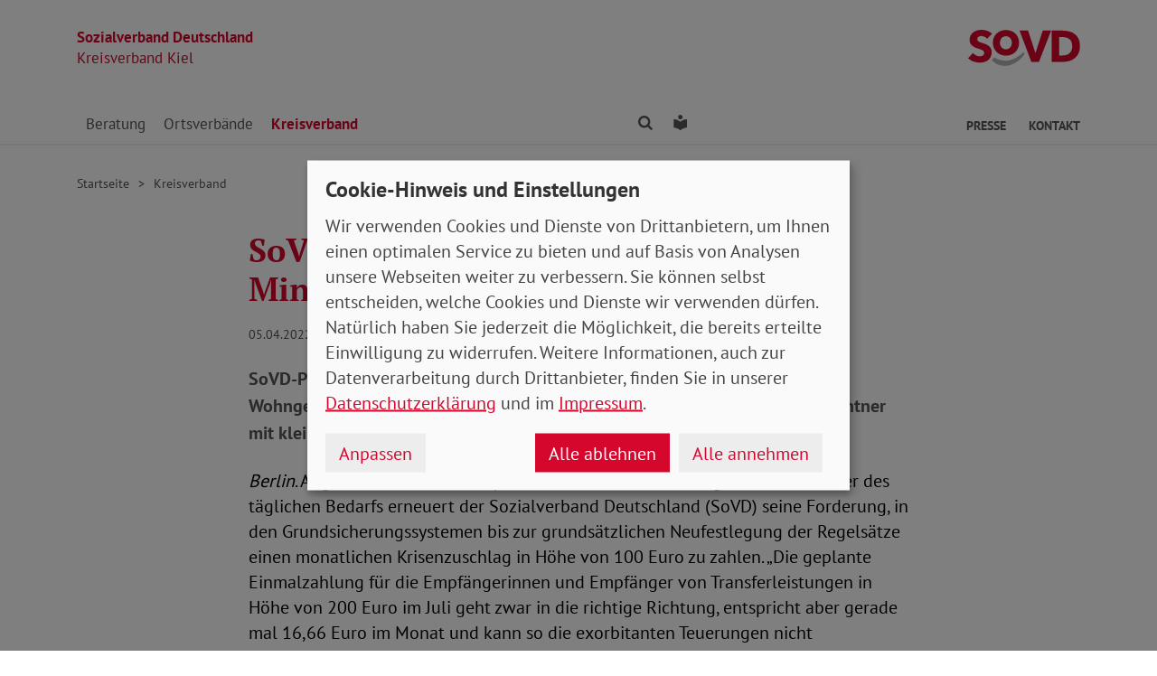

--- FILE ---
content_type: text/html; charset=utf-8
request_url: https://www.sovd-kiel.de/aktuelles/meldung/sovd-fordert-vorziehen-der-mindestlohnanhebung
body_size: 5829
content:
<!DOCTYPE html> <html lang="de"> <head> <meta charset="utf-8"> <!-- Powered by Threeme Distribution This website is powered by TYPO3 - inspiring people to share! TYPO3 is a free open source Content Management Framework initially created by Kasper Skaarhoj and licensed under GNU/GPL. TYPO3 is copyright 1998-2026 of Kasper Skaarhoj. Extensions are copyright of their respective owners. Information and contribution at https://typo3.org/ --> <link rel="icon" href="/_assets/279cee4ecef4166e206be59121d7a13a/Images/Favicon/favicon.ico" type="image/vnd.microsoft.icon"> <title>SoVD fordert Vorziehen der Mindestlohnanhebung</title> <meta name="generator" content="TYPO3 CMS"> <meta name="description" content="SoVD-Präsident Adolf Bauer: „Ob BAföG-Empfängerinnen und Empfänger, Wohngeldbeziehende, Kinderzuschlagsberechtigte oder Rentnerinnen und Rentner mit kleinen Renten – Auch sie müssen entlastet werden.“"> <meta name="viewport" content="width=device-width, initial-scale=1"> <meta name="keywords" content="Soziales, Verband, SoVD"> <meta name="author" content="Sozialverband Deutschland e.V."> <meta name="robots" content="index,follow"> <meta property="og:title" content="SoVD fordert Vorziehen der Mindestlohnanhebung "> <meta property="og:type" content="article"> <meta property="og:url" content="https://www.sovd-kiel.de/aktuelles/meldung/sovd-fordert-vorziehen-der-mindestlohnanhebung"> <meta property="og:description" content="SoVD-Präsident Adolf Bauer: „Ob BAföG-Empfängerinnen und Empfänger, Wohngeldbeziehende, Kinderzuschlagsberechtigte oder Rentnerinnen und Rentner mit kleinen Renten – Auch sie müssen entlastet werden.“"> <meta name="twitter:title" content="SoVD fordert Vorziehen der Mindestlohnanhebung "> <meta name="twitter:card" content="summary"> <meta name="twitter:description" content="SoVD-Präsident Adolf Bauer: „Ob BAföG-Empfängerinnen und Empfänger, Wohngeldbeziehende, Kinderzuschlagsberechtigte oder Rentnerinnen und Rentner mit kleinen Renten – Auch sie müssen entlastet werden.“"> <meta name="twitter:site" content="@SoVD_Bund"> <meta property="article:author" content="Sebastian Triesch"> <meta property="article:published_time" content="2022-04-05"> <meta property="article:modified_time" content="2022-04-05"> <meta property="article:expiration_time" content="2028-01-19"> <link rel="stylesheet" href="/typo3temp/assets/compressed/merged-bdb0ec727457641b8ed10b2254e818d3-min.css.gz?1768829205" media="screen"> <link rel="stylesheet" href="/typo3temp/assets/compressed/merged-45cab542dcea63b4f4276d48fdd05e6a-min.css.gz?1768829205" media="print"> <link rel="apple-touch-icon" sizes="180x180" href="/_assets/279cee4ecef4166e206be59121d7a13a/Images/Favicon/apple-touch-icon.png"> <link rel="icon" type="image/png" sizes="32x32" href="/_assets/279cee4ecef4166e206be59121d7a13a/Images/Favicon/favicon-32x32.png"> <link rel="icon" type="image/png" sizes="16x16" href="/_assets/279cee4ecef4166e206be59121d7a13a/Images/Favicon/favicon-16x16.png"> <link rel="manifest" href="/_assets/279cee4ecef4166e206be59121d7a13a/Images/Favicon/site.webmanifest" crossorigin="use-credentials"> <link rel="mask-icon" href="/_assets/279cee4ecef4166e206be59121d7a13a/Images/Favicon/safari-pinned-tab.svg" color="#d5072d"> <link rel="shortcut icon" href="/_assets/279cee4ecef4166e206be59121d7a13a/Images/Favicon/favicon.ico"> <meta name="msapplication-TileColor" content="#d5072d"> <meta name="msapplication-config" content="/_assets/279cee4ecef4166e206be59121d7a13a/Images/Favicon/browserconfig.xml"> <meta name="theme-color" content="#ffffff"> <link rel="preload" href="/_assets/279cee4ecef4166e206be59121d7a13a/Fonts/PtSans/pt-sans-v11-latin-ext_latin-regular.woff2" as="font" type="font/woff2" crossorigin /> <link rel="preload" href="/_assets/279cee4ecef4166e206be59121d7a13a/Fonts/PtSans/pt-sans-v11-latin-ext_latin-700.woff2" as="font" type="font/woff2" crossorigin /> <link rel="preload" href="/_assets/279cee4ecef4166e206be59121d7a13a/Fonts/PtSerif/pt-serif-v11-latin-ext_latin-regular.woff2" as="font" type="font/woff2" crossorigin /> <link rel="preload" href="/_assets/279cee4ecef4166e206be59121d7a13a/Fonts/PtSerif/pt-serif-v11-latin-ext_latin-700.woff2" as="font" type="font/woff2" crossorigin /> <link rel="preload" href="/_assets/279cee4ecef4166e206be59121d7a13a/Vendor/IcoMoon/threeme/fonts/threeme.woff?g1uvxz" as="font" type="font/woff" crossorigin /> <link rel="preload" href="/_assets/da037883643583719ff1c16a170c14d9/Css/fa-solid-900.woff2" as="font" type="font/woff2" crossorigin /> <link rel="preload" href="/_assets/da037883643583719ff1c16a170c14d9/Css/fa-brands-400.woff2" as="font" type="font/woff2" crossorigin /><script refer src="/_assets/279cee4ecef4166e206be59121d7a13a/JavaScript/Frontend/Klaro/klaro.config.js"></script><script refer src="/_assets/279cee4ecef4166e206be59121d7a13a/Vendor/Klaro/dist/klaro.js" data-config="klaroConfig"></script> <link rel="canonical" href="https://www.sovd-kiel.de/aktuelles/meldung/sovd-fordert-vorziehen-der-mindestlohnanhebung"/> </head> <body id="page-1011874" class="page-layout-0 backend-layout-default20 "> <header> <div class="container"> <div class="row"> <div class="col-8 col-sm-7"> <a class="header-brand" href="/"> <strong>Sozialverband Deutschland</strong><br> Kreisverband Kiel </a> </div> <div class="col-4 col-sm-5"> <a class="header-logo" title="Zur Startseite" href="/"> <img src="/_assets/279cee4ecef4166e206be59121d7a13a/Images/Logo/SoVD.svg" width="101" height="32" alt=""/> <span class="sr-only">Kreisverband Kiel</span> </a> </div> </div> <a href="#anchor-main-content" id="anchor-top" class="sr-only sr-only-focusable">Direkt zu den Inhalten springen</a> <nav class="navbar navbar-expand-lg navbar-dark"> <button class="navbar-toggler collapsed" type="button" data-toggle="collapse" data-target="#navbarToggleContent" aria-controls="navbarToggleContent" aria-expanded="false" aria-label="Navigation ein- und ausschalten"> <span class="navbar-toggler-icon"> <span class="icon-bar top-bar"></span> <span class="icon-bar middle-bar"></span> <span class="icon-bar bottom-bar"></span> </span> <span class="navbar-toggler-text">Menü</span> </button> <ul class="navbar-nav navbar-nav--search list-inline d-block d-lg-none"> <li class="list-inline-item"> <a class="nav-link" href="/suche"> <i class="icon icon-search" aria-hidden="true"></i> <span class="sr-only">Finden</span> </a> </li> <li class="list-inline-item"> <a class="nav-link" href="/leichte-sprache"> <i class="icon icon-universal-access"></i> <span class="sr-only">Leichte Sprache</span> </a> </li> </ul> <div class="collapse navbar-collapse" id="navbarToggleContent"> <ul class="navbar-nav"><li class="nav-item dropdown dropdown--mega"><a id="navbarDrop1011913" href="/beratung/sozialberatung/sozialberatung" title="Beratung" target="_top" class="nav-link dropdown-toggle" role="button" data-toggle="dropdown" aria-haspopup="true" aria-expanded="false">Beratung </a><div class="dropdown-menu dropdown-menu--mega" aria-labelledby="navbarDrop1011913"><ul class="nav flex-column flex-md-row"><li class="nav-item flex-md-fill level2"><a href="/beratung/sozialberatung/sozialberatung" title="Informationen zur Beratung" target="_top" class="nav-link"> Informationen zur Beratung </a><ul class="nav flex-column level3"><li class="nav-item"><a href="/beratung/sozialberatung/sozialberatung" title="Sozialberatung" target="_top" class="nav-link ">Sozialberatung </a></li><li class="nav-item"><a href="/beratung/sozialberatung/hinweise-zur-beratung" title="Hinweise zur Beratung" target="_top" class="nav-link ">Hinweise zur Beratung </a></li><li class="nav-item"><a href="/beratung/sozialberatung/zur-sozialberatung-in-kiel" title="Zur Sozialberatung in Kiel" target="_top" class="nav-link ">Zur Sozialberatung in Kiel </a></li></ul></li><li class="nav-item flex-md-fill level2"><a href="/beratung/sozialberatung-in-schleswig-holstein/wo-finden-sie-unsere-sozialberatung" title="Sozialberatung in Schleswig-Holstein" target="_top" class="nav-link"> Sozialberatung in Schleswig-Holstein </a><ul class="nav flex-column level3"><li class="nav-item"><a href="/beratung/sozialberatung-in-schleswig-holstein/wo-finden-sie-unsere-sozialberatung" title="Wo finden Sie unsere Sozialberatung" target="_top" class="nav-link ">Wo finden Sie unsere Sozialberatung </a></li></ul></li></ul></div></li><li class="nav-item dropdown dropdown--mega"><a id="navbarDrop1011941" href="/ortsverbaende/sovd-kiel/kiel-noerdlich-des-kanals" title="Ortsverbände" target="_top" class="nav-link dropdown-toggle" role="button" data-toggle="dropdown" aria-haspopup="true" aria-expanded="false">Ortsverbände </a><div class="dropdown-menu dropdown-menu--mega" aria-labelledby="navbarDrop1011941"><ul class="nav flex-column flex-md-row"><li class="nav-item flex-md-fill level2"><a href="/ortsverbaende/sovd-kiel/kiel-noerdlich-des-kanals" title="Ortsverbände" target="_top" class="nav-link"> Ortsverbände </a><ul class="nav flex-column level3"><li class="nav-item"><a href="/ortsverbaende/sovd-kiel/kiel-noerdlich-des-kanals" title="Kiel Nördlich des Kanals" target="_top" class="nav-link ">Kiel Nördlich des Kanals </a></li><li class="nav-item"><a href="/ortsverbaende/sovd-kiel/kiel-wik" title="Kiel Wik" target="_top" class="nav-link ">Kiel Wik </a></li><li class="nav-item"><a href="/ortsverbaende/sovd-kiel/kiel-suchsdorf" title="Kiel Suchsdorf" target="_top" class="nav-link ">Kiel Suchsdorf </a></li><li class="nav-item"><a href="/ortsverbaende/sovd-kiel/kiel-mitte" title="Kiel Mitte" target="_top" class="nav-link ">Kiel Mitte </a></li><li class="nav-item"><a href="/ortsverbaende/sovd-kiel/kiel-hasseldieksdamm-mettenhof" title="Kiel Hasseldieksdamm-Mettenhof" target="_top" class="nav-link ">Kiel Hasseldieksdamm-Mettenhof </a></li><li class="nav-item"><a href="/ortsverbaende/sovd-kiel/kiel-hassee-russee" title="Kiel Hassee-Russee" target="_top" class="nav-link ">Kiel Hassee-Russee </a></li><li class="nav-item"><a href="/ortsverbaende/sovd-kiel/kiel-kronsburg" title="Kiel Kronsburg" target="_top" class="nav-link ">Kiel Kronsburg </a></li><li class="nav-item"><a href="/ortsverbaende/sovd-kiel/kiel-elmschenhagen" title="Kiel Elmschenhagen-Kroog-Wellsee" target="_top" class="nav-link ">Kiel Elmschenhagen-Kroog-Wellsee </a></li><li class="nav-item"><a href="/ortsverbaende/sovd-kiel/kiel-ellerbek" title="Kiel Ellerbek" target="_top" class="nav-link ">Kiel Ellerbek </a></li><li class="nav-item"><a href="/ortsverbaende/sovd-kiel/kiel-schwentine" title="Kiel Schwentine" target="_top" class="nav-link ">Kiel Schwentine </a></li></ul></li></ul></div></li><li class="nav-item active"><a href="/aktuelles" title="Kreisverband" target="_top" class="nav-link">Kreisverband </a></li></ul> <ul class="navbar-nav navbar-nav--search d-none d-lg-flex flex-row ml-md-auto"> <li class="nav-item dropdown dropdown--mega"> <a href="/suche" id="dropdownSearch" class="nav-link dropdown-toggle" data-toggle="dropdown" aria-haspopup="true" aria-expanded="false"> <i class="icon icon-search" aria-hidden="true"></i> <span class="sr-only">Finden</span> </a> <div class="dropdown-menu dropdown-menu--mega" aria-labelledby="dropdownSearch"> <div class="row justify-content-lg-center"> <form class="col col-lg-6" action="/suche" method="post"> <input type="hidden" name="tx_indexedsearch_pi2[action]" value="search"> <input type="hidden" name="tx_indexedsearch_pi2[controller]" value="Search"> <input type="hidden" name="tx_indexedsearch[lang]" value="de"> <div class="form-group"> <label for="SearchSword">Suche</label> <input type="text" name="tx_indexedsearch_pi2[search][sword]" id="SearchSword" class="form-control" placeholder="Suchbegriff eingeben"/> </div> <button class="btn btn-primary float-right" type="submit" name="search[submitButton]"> <i class="icon icon-search" aria-hidden="true"></i>Finden </button> </form> </div> </div> </li> <li class="nav-item"> <a class="nav-link" href="/leichte-sprache"> <i class="icon icon-universal-access"></i> <span class="sr-only">Leichte Sprache</span> </a> </li> </ul> <ul class="navbar-nav navbar-nav__dropdown navbar-nav--meta ml-md-auto list-inline"><li class="list-inline-item dropdown"><a id="navbarDrop1011870" href="/presse/kontakt" title="Presse" target="_top" class="nav-link nav-link--level1 dropdown-toggle first" data-toggle="dropdown" aria-haspopup="true" aria-expanded="false" > Presse </a><ul class="dropdown-menu" aria-labelledby="navbarDrop1011870"><li class="nav-item"><a href="/presse/kontakt" title="Kontakt" target="_top" class="nav-link"> Kontakt </a></li><li class="nav-item"><a href="/presse/pressemitteilungen" title="Pressemitteilungen" target="_top" class="nav-link"> Pressemitteilungen </a></li></ul></li><li class="list-inline-item"><a id="navbarDrop1011866" href="/beratung/sozialberatung/zur-sozialberatung-in-kiel" title="Kontakt" target="_top" class="nav-link nav-link--level1 last" data-toggle="" aria-haspopup="" aria-expanded="true" > Kontakt </a></li></ul> </div> </nav> </div> </header> <div class="main-stage"> <!--TYPO3SEARCH_begin--> <div id="c1048684" class="frame frame-class-default frame-type-textmedia frame-layout-0"><div class="ce-textpic ce-center ce-above"><div class="ce-bodytext"><p></p><p></p></div></div></div> <!--TYPO3SEARCH_end--> </div> <div class="content-wrapper"> <div class="container"> <div class="row"> <div class="col"> <nav aria-label="breadcrumb"><ol class="breadcrumb"><li class="breadcrumb-item first"><a href="/" title="Zur Seite: Kreisverband Kiel">Startseite</a></li><li class="breadcrumb-item"><a href="/aktuelles" title="Zur Seite: Kreisverband">Kreisverband</a></li></ol></nav> </div> </div> </div> <main id="anchor-main-content"> <!--TYPO3SEARCH_begin--> <div class="container"> <div class="row"> <div class="col-md-9"> </div> </div> <div class="row"> <div class="col-12"> <div id="c1046208" class="frame frame-class-default frame-type-news_newsdetail frame-layout-0"><div class="tx_news news__single"><div class="article" itemscope="itemscope" itemtype="http://schema.org/Article"><div class="row"><div class="col-sm-8 offset-sm-2"><h1><span itemprop="headline">SoVD fordert Vorziehen der Mindestlohnanhebung </span></h1><p class="news-date"><time itemprop="datePublished" datetime="2022-04-05"> 05.04.2022 </time><span class="news-category"></span></p><div class="lead" itemprop="description"><p>SoVD-Präsident Adolf Bauer: „Ob BAföG-Empfängerinnen und Empfänger, Wohngeldbeziehende, Kinderzuschlagsberechtigte oder Rentnerinnen und Rentner mit kleinen Renten – Auch sie müssen entlastet werden.“</p></div></div><div class="col-sm-8 offset-sm-2"><div class="news-text-wrap" itemprop="articleBody"><p><em>Berlin</em>. Angesichts der derzeit explodierenden Preise für Energie und viele Güter des täglichen Bedarfs erneuert der Sozialverband Deutschland (SoVD) seine Forderung, in den Grundsicherungssystemen bis zur grundsätzlichen Neufestlegung der Regelsätze einen monatlichen Krisenzuschlag in Höhe von 100 Euro zu zahlen. „Die geplante Einmalzahlung für die Empfängerinnen und Empfänger von Transferleistungen in Höhe von 200 Euro im Juli geht zwar in die richtige Richtung, entspricht aber gerade mal 16,66 Euro im Monat und kann so die exorbitanten Teuerungen nicht ausreichend abfedern“, kritisiert SoVD-Präsident Adolf Bauer. Besonders wichtig ist Bauer, dass auch Haushalte mit geringem Einkommen knapp oberhalb der Grundsicherungsschwelle nicht vergessen werden. „Ob BAföG-Empfängerinnen und Empfänger, Wohngeldbeziehende, Kinderzuschlagsberechtigte oder Rentnerinnen und Rentner mit kleinen Renten – Auch sie müssen entlastet werden.“</p><p>Aus Sicht des SoVD sollte geprüft werden, ob zur Verbesserung der Kaufkraft vieler Menschen im Niedriglohnbereich die für Oktober geplante Mindestlohnanhebung vorgezogen werden muss und ob sie in der geplanten Höhe überhaupt noch ausreicht. „Für uns als SoVD steht fest, dass der Mindestlohn mindestens 13 Euro pro Stunde betragen muss“, sagt der SoVD-Präsident.</p><p>Vor dem Hintergrund der immensen Ausgaben des Staates zur Krisenbewältigung fordert der SoVD zudem, dass Erwägungen zur Einnahmeverbesserung der öffentlichen Haushalte, wie die Anhebung des Spitzensteuersatzes, die Wiedereinführung der Vermögenssteuer oder eine Vermögensabgabe, in der Ampelkoalition nicht länger tabu sein dürfen. „Wir brauchen endlich ein Umdenken der politisch verantwortlichen Akteurinnen und Akteure. Es kann doch nicht sein, dass viele Menschen den Gürtel schlicht nicht mehr enger schnallen können, und gleichzeitig, der selbst in der Corona-Pandemie noch gewachsene private Reichtum der Reichsten zu wenig zur Finanzierung unseres Gemeinwesens herangezogen wird“, betont Bauer.</p><p>V.i.S.d.P.: Christian Draheim</p></div><div class="news-related-wrap"></div><hr><p class="news-backlink-wrap"><a href="/aktuelles"> Zurück </a></p></div></div></div></div></div> </div> </div> </div> <!--TYPO3SEARCH_end--> </main> <div class="totop-wrapper d-print-none"> <button type="button" class="btn btn-totop threeme-scroll" aria-label="Nach oben springen"> <i class="icon icon-arrow-up" aria-hidden="true"></i> </button> </div> </div> <div class="container d-print-none"> <div class="row"> <div class="col col-lg-8 mx-lg-auto"> <div class="shariff-bar"> <div data-lang="de" data-mail-url="mailto:" data-orientation="horizontal" data-theme="standard" data-services="[&#039;print&#039;,&#039;facebook&#039;,&#039;twitter&#039;,&#039;mail&#039;,&#039;info&#039;]" class="shariff"></div> </div> </div> </div> </div> <nav class="nav-footer"> <div class="container"> <div class="row"> <div class="col-6 col-lg-3 d-print-none"> <div id="c1046730" class="frame frame-class-default frame-type-textmedia frame-layout-0"><h2 class=" h5"> Über uns </h2><div class="ce-textpic ce-center ce-above"><div class="ce-bodytext"><ul class="list-unstyled"><li><a href="/ueber-uns/kreisvorstand" target="_top" class="internal-link"><i class="icon icon-internal-link" aria-hidden="true"></i>Vorstand</a></li><li><a href="/ueber-uns/jetzt-mitglied-werden" target="_top" class="internal-link"><i class="icon icon-internal-link" aria-hidden="true"></i>Mitglied werden</a></li></ul></div></div></div> </div> <div class="col-6 col-lg-3 d-print-none"> <div id="c1046744" class="frame frame-class-default frame-type-textmedia frame-layout-0"><h2 class=" h5"> Infoportale und Links </h2><div class="ce-textpic ce-center ce-above"><div class="ce-bodytext"><ul class="list-unstyled"><li><a href="https://www.sovd.de" target="_blank" class="external-link" title="Link zum SoVD Bundesverband"><i class="icon icon-external-link" aria-hidden="true"></i>SoVD Bundesverband</a></li><li><a href="https://www.sovd-sh.de" target="_blank" class="external-link" title="Link zum SoVD Landesverband Schleswig-Holstein"><i class="icon icon-external-link" aria-hidden="true"></i>SoVD Schleswig-Holstein</a></li><li><a href="https://www.sovd.de/medienservice/broschueren" target="_blank" class="external-link" title="Link zu SoVD Publikationen beim Bundesverband"><i class="icon icon-external-link" aria-hidden="true"></i>SoVD Publikationen</a></li><li><a href="https://www.kiel.de/" target="_blank" class="external-link" title="Link zur Landeshauptstadt Kiel" rel="noreferrer"><i class="icon icon-external-link" aria-hidden="true"></i>Landeshauptstadt Kiel</a></li><li><a href="http://www.awo-kiel.de/" target="_blank" class="external-link" title="Link zur AWO Kiel" rel="noreferrer"><i class="icon icon-external-link" aria-hidden="true"></i>AWO Kiel</a></li><li><a href="https://www.paritaet-sh.org/" target="_blank" class="external-link" title="Link zum Wohlfahrtsverband Der PARITÄTISCHE Schleswig-Holstein" rel="noreferrer"><i class="icon icon-external-link" aria-hidden="true"></i>Der PARITÄTISCHE</a></li><li><a href="http://www.drk-kiel.de/" target="_blank" class="external-link" title="Link zum DRK Kiel" rel="noreferrer"><i class="icon icon-external-link" aria-hidden="true"></i>DRK Kiel</a></li><li><a href="https://www.caritas-sh.de/caritas-vor-ort/region-kiel/caritas-regionalstelle-kiel" target="_blank" class="external-link" title="Link zur Caritas Region Kiel" rel="noreferrer"><i class="icon icon-external-link" aria-hidden="true"></i>Caritas Region Kiel</a></li><li><a href="https://www.diakonie-altholstein.de/de/kiel-mitte" target="_blank" class="external-link" title="Link zur Diakonie Altholstein" rel="noreferrer"><i class="icon icon-external-link" aria-hidden="true"></i>Diakonie Altholstein</a></li><li><a href="http://www.groschendreher.de/" target="_blank" class="external-link" title="Link zum Groschendreher e.V." rel="noreferrer"><i class="icon icon-external-link" aria-hidden="true"></i>Groschendreher e.V.</a></li><li><a href="http://www.howe-fiedler-stiftung.org/" target="_blank" class="external-link" title="Link zur Howe-Fiedler-Stiftung" rel="noreferrer"><i class="icon icon-external-link" aria-hidden="true"></i>Howe-Fiedler-Stiftung</a></li></ul></div></div></div> </div> <div class="col-6 col-lg-3 d-print-none"> </div> <div class="col-6 col-lg-3 d-print-block"> <nav class="socialbar socialbar__bottom"> <p class="h5">Soziale Netzwerke</p> <p class="d-inline d-md-block mb-3 d-print-block"> <a href="https://www.facebook.com/sovdsh/" target="_blank" rel="noreferrer" title="Der Sozialverband Deutschland auf Facebook"> <i class="icon icon-facebook-square"></i> <span class="d-none d-md-inline-block d-print-inline-block">SoVD auf Facebook</span> </a> </p> <p class="d-inline d-md-block mb-3 d-print-block"> <a href="https://twitter.com/SoVD_SH" target="_blank" rel="noreferrer" title="Der Sozialverband Deutschland auf X/Twitter"> <i class="icon icon-twitter-x"></i> <span class="d-none d-md-inline-block d-print-inline-block">SoVD auf X/Twitter</span> </a> </p> <p class="d-inline d-md-block mb-3 d-print-block"> <a href="https://www.youtube.com/channel/UCiCgl_4cNWblReDDxLvnnzQ" target="_blank" rel="noreferrer" title="Der Sozialverband Deutschland auf Youtube"> <i class="icon icon-youtube-square"></i> <span class="d-none d-md-inline-block d-print-inline-block">SoVD auf Youtube</span> </a> </p> </nav> </div> </div> </div> </nav> <footer class="d-print-none"> <div class="container"> <div class="row"> <div class="col-md-6"> <p class="mb-md-0">&copy; 2026 SoVD Kreisverband Kiel e.V.</p> </div> <nav class="col-md-6"> <ul class="list-inline text-md-right"><li class="list-inline-item"><a href="/impressum" title="Impressum" target="_top" >Impressum</a></li><li class="list-inline-item"><a href="/datenschutz" title="Datenschutz" target="_top" >Datenschutz</a></li><li class="list-inline-item"><a href="javascript:;" title="Cookie-Einstellungen ändern" data-open-klaro>Cookie-Einstellungen</a></li><li class="list-inline-item"><a href="/beratung/sozialberatung/zur-sozialberatung-in-kiel" title="Kontakt" target="_top" >Kontakt</a></li></ul> </nav> </div> </div> </footer> <script src="/_assets/279cee4ecef4166e206be59121d7a13a/Vendor/jQuery/jquery-3.6.0.min.js?1734436743"></script> <script src="/typo3temp/assets/compressed/merged-f3154c805dd520716a06db6779fb2363-min.js.gz?1768829205"></script> <script type="text/plain" data-name="matomo"> var _paq = window._paq = window._paq || []; /* tracker methods like "setCustomDimension" should be called before "trackPageView" */ _paq.push(['setVisitorCookieTimeout', '2592000']); _paq.push(['trackPageView']); _paq.push(['enableLinkTracking']); (function() { var u="//statistik.sovd.de/"; _paq.push(['setTrackerUrl', u+'matomo.php']); _paq.push(['setSiteId', '']); var d=document, g=d.createElement('script'), s=d.getElementsByTagName('script')[0]; g.type='text/javascript'; g.async=true; g.src=u+'matomo.js'; s.parentNode.insertBefore(g,s); })(); </script> </body> </html>